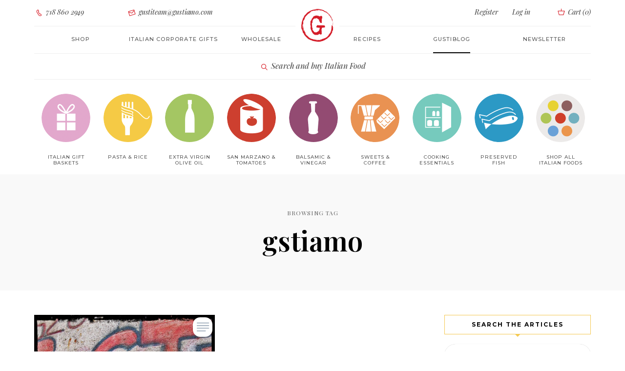

--- FILE ---
content_type: text/html; charset=UTF-8
request_url: https://www.gustiamo.com/gustiblog/tag/gstiamo/
body_size: 16608
content:

<!DOCTYPE html><html dir="ltr" lang="en-US" prefix="og: https://ogp.me/ns#" class="no-js no-svg"><head><meta charset="UTF-8"><meta name="viewport" content="width=device-width, initial-scale=1"><link rel="profile" href="//gmpg.org/xfn/11"><title>gstiamo</title><meta name="robots" content="noindex, max-snippet:-1, max-image-preview:large, max-video-preview:-1" /><link rel="canonical" href="https://www.gustiamo.com/gustiblog/tag/gstiamo/" /><meta name="generator" content="All in One SEO Pro (AIOSEO) 4.9.3" /><meta property="og:locale" content="en_US" /><meta property="og:site_name" content="Gustiblog | The GustiBlog" /><meta property="og:type" content="article" /><meta property="og:title" content="gstiamo" /><meta property="og:url" content="https://www.gustiamo.com/gustiblog/tag/gstiamo/" /><meta name="twitter:card" content="summary" /><meta name="twitter:title" content="gstiamo" /> <script type="application/ld+json" class="aioseo-schema">{"@context":"https:\/\/schema.org","@graph":[{"@type":"BreadcrumbList","@id":"https:\/\/www.gustiamo.com\/gustiblog\/tag\/gstiamo\/#breadcrumblist","itemListElement":[{"@type":"ListItem","@id":"https:\/\/www.gustiamo.com\/gustiblog#listItem","position":1,"name":"Home","item":"https:\/\/www.gustiamo.com\/gustiblog","nextItem":{"@type":"ListItem","@id":"https:\/\/www.gustiamo.com\/gustiblog\/tag\/gstiamo\/#listItem","name":"gstiamo"}},{"@type":"ListItem","@id":"https:\/\/www.gustiamo.com\/gustiblog\/tag\/gstiamo\/#listItem","position":2,"name":"gstiamo","previousItem":{"@type":"ListItem","@id":"https:\/\/www.gustiamo.com\/gustiblog#listItem","name":"Home"}}]},{"@type":"CollectionPage","@id":"https:\/\/www.gustiamo.com\/gustiblog\/tag\/gstiamo\/#collectionpage","url":"https:\/\/www.gustiamo.com\/gustiblog\/tag\/gstiamo\/","name":"gstiamo","inLanguage":"en-US","isPartOf":{"@id":"https:\/\/www.gustiamo.com\/gustiblog\/#website"},"breadcrumb":{"@id":"https:\/\/www.gustiamo.com\/gustiblog\/tag\/gstiamo\/#breadcrumblist"}},{"@type":"Organization","@id":"https:\/\/www.gustiamo.com\/gustiblog\/#organization","name":"Gustiamo Inc","description":"The GustiBlog","url":"https:\/\/www.gustiamo.com\/gustiblog\/","telephone":"+17188602949","logo":{"@type":"ImageObject","url":"https:\/\/www.gustiamo.com\/gustiblog\/wp-content\/uploads\/2022\/10\/gustiamo-name.png","@id":"https:\/\/www.gustiamo.com\/gustiblog\/tag\/gstiamo\/#organizationLogo","width":170,"height":40,"caption":"Gustiblog"},"image":{"@id":"https:\/\/www.gustiamo.com\/gustiblog\/tag\/gstiamo\/#organizationLogo"}},{"@type":"WebSite","@id":"https:\/\/www.gustiamo.com\/gustiblog\/#website","url":"https:\/\/www.gustiamo.com\/gustiblog\/","name":"Gustiblog","description":"The GustiBlog","inLanguage":"en-US","publisher":{"@id":"https:\/\/www.gustiamo.com\/gustiblog\/#organization"}}]}</script> <link rel='dns-prefetch' href='//fonts.googleapis.com' /><link rel="alternate" type="application/rss+xml" title="Gustiblog &raquo; Feed" href="https://www.gustiamo.com/gustiblog/feed/" /><style id='wp-img-auto-sizes-contain-inline-css' type='text/css'>img:is([sizes=auto i],[sizes^="auto," i]){contain-intrinsic-size:3000px 1500px}
/*# sourceURL=wp-img-auto-sizes-contain-inline-css */</style><style id='cf-frontend-style-inline-css' type='text/css'>@font-face {
	font-family: 'Playfair Display';
	font-weight: 500;
	font-display: auto;
	src: url('https://www.gustiamo.com/gustiblog/wp-content/uploads/2022/10/PlayfairDisplay-MediumItalic.ttf') format('truetype');
}
@font-face {
	font-family: 'parkinson-bold';
	font-weight: 700;
	font-display: auto;
	src: url('https://www.gustiamo.com/gustiblog/wp-content/uploads/2022/10/parkinson-bold-webfont.woff2') format('woff2'),
		url('https://www.gustiamo.com/gustiblog/wp-content/uploads/2022/10/parkinson-bold-webfont.woff') format('woff'),
		url('https://www.gustiamo.com/gustiblog/wp-content/uploads/2022/10/parkinson-bold-webfont.ttf') format('truetype'),
		url('https://www.gustiamo.com/gustiblog/wp-content/uploads/2022/10/parkinson-bold-webfont.eot?#iefix') format('embedded-opentype'),
		url('https://www.gustiamo.com/gustiblog/wp-content/uploads/2022/10/parkinson-bold-webfont.svg') format('svg');
}
@font-face {
	font-family: 'Montserrat Light';
	font-weight: 400;
	font-display: auto;
	src: url('https://www.gustiamo.com/gustiblog/wp-content/uploads/2022/10/montserrat-light-webfont.woff2') format('woff2'),
		url('https://www.gustiamo.com/gustiblog/wp-content/uploads/2022/10/montserrat-light-webfont.woff') format('woff');
}
@font-face {
	font-family: 'Monserrat';
	font-weight: 400;
	font-display: auto;
	src: url('https://www.gustiamo.com/gustiblog/wp-content/uploads/2022/10/Montserrat-Medium.ttf') format('truetype');
}
@font-face {
	font-family: 'icomoon';
	font-weight: 400;
	font-display: auto;
	src: url('https://www.gustiamo.com/gustiblog/wp-content/uploads/2022/10/icomoon.woff') format('woff'),
		url('https://www.gustiamo.com/gustiblog/wp-content/uploads/2022/10/icomoon.ttf') format('truetype'),
		url('https://www.gustiamo.com/gustiblog/wp-content/uploads/2022/10/icomoon.eot?#iefix') format('embedded-opentype'),
		url('https://www.gustiamo.com/gustiblog/wp-content/uploads/2022/10/icomoon.svg') format('svg');
}
@font-face {
	font-family: 'gustiamo';
	font-weight: 400;
	font-display: auto;
	src: url('https://www.gustiamo.com/gustiblog/wp-content/uploads/2022/10/gustiamo.woff') format('woff'),
		url('https://www.gustiamo.com/gustiblog/wp-content/uploads/2022/10/gustiamo.ttf') format('truetype'),
		url('https://www.gustiamo.com/gustiblog/wp-content/uploads/2022/10/gustiamo.eot?#iefix') format('embedded-opentype'),
		url('https://www.gustiamo.com/gustiblog/wp-content/uploads/2022/10/gustiamo.svg') format('svg');
}
/*# sourceURL=cf-frontend-style-inline-css */</style><link rel='stylesheet' id='tinysalt-theme-google-fonts-css' href='https://fonts.googleapis.com/css?family=Playfair+Display%3A100%2C200%2C300%2C400%2C500%2C600%2C700%2C800&#038;display=swap&#038;ver=2025120801' type='text/css' media='all' /><link rel='stylesheet' id='slick-css' href='https://www.gustiamo.com/gustiblog/wp-content/cache/autoptimize/css/autoptimize_single_13b1b6672b8cfb0d9ae7f899f1c42875.css?ver=1.6.0' type='text/css' media='all' /><link rel='stylesheet' id='font-awesome-css' href='https://www.gustiamo.com/gustiblog/wp-content/themes/tinysalt/assets/fonts/font-awesome/css/all.min.css?ver=6.9' type='text/css' media='all' /><link rel='stylesheet' id='font-awesome6-css' href='https://www.gustiamo.com/gustiblog/wp-content/themes/tinysalt/assets/fonts/font-awesome6/css/all.min.css?ver=6.9' type='text/css' media='all' /><link rel='stylesheet' id='elegant-font-css' href='https://www.gustiamo.com/gustiblog/wp-content/cache/autoptimize/css/autoptimize_single_701d22cd21f3afb701a4173fe7d967cb.css?ver=6.9' type='text/css' media='all' /><link rel='stylesheet' id='wp-block-library-css' href='https://www.gustiamo.com/gustiblog/wp-includes/css/dist/block-library/common.min.css?ver=6.9' type='text/css' media='all' /><link rel='stylesheet' id='tinysalt-theme-style-css' href='https://www.gustiamo.com/gustiblog/wp-content/themes/tinysalt/assets/css/front/main.min.css?ver=2025120801' type='text/css' media='all' /><link rel='stylesheet' id='justified-gallery-css' href='https://www.gustiamo.com/gustiblog/wp-content/themes/tinysalt/assets/libs/justified-gallery/justifiedGallery.min.css?ver=3.6.5' type='text/css' media='all' /><style id='wp-emoji-styles-inline-css' type='text/css'>img.wp-smiley, img.emoji {
		display: inline !important;
		border: none !important;
		box-shadow: none !important;
		height: 1em !important;
		width: 1em !important;
		margin: 0 0.07em !important;
		vertical-align: -0.1em !important;
		background: none !important;
		padding: 0 !important;
	}
/*# sourceURL=wp-emoji-styles-inline-css */</style><link rel='stylesheet' id='tinysalt-child-theme-style-css' href='https://www.gustiamo.com/gustiblog/wp-content/cache/autoptimize/css/autoptimize_single_60f62b5430aa689ddc688a5e23e08153.css?ver=6.9' type='text/css' media='all' /><style id='tinysalt-child-theme-style-inline-css' type='text/css'>:root { --primary-color: #f4c952; --primary-color-semi: rgba(244, 201, 82, 0.3); --gradient-start: #f4c952; --gradient-end: #d6d6d6; --body-font: "Playfair Display"; }  .wprm-recipe-container { display: none; }
/*# sourceURL=tinysalt-child-theme-style-inline-css */</style> <script defer type="text/javascript" src="https://www.gustiamo.com/gustiblog/wp-includes/js/jquery/jquery.min.js?ver=3.7.1" id="jquery-core-js"></script> <script defer type="text/javascript" src="https://www.gustiamo.com/gustiblog/wp-includes/js/jquery/jquery-migrate.min.js?ver=3.4.1" id="jquery-migrate-js"></script> <script defer type="text/javascript" src="https://www.gustiamo.com/gustiblog/wp-content/themes/tinysalt/assets/js/libs/modernizr.min.js?ver=3.3.1" id="modernizr-js"></script> <link rel="EditURI" type="application/rsd+xml" title="RSD" href="https://www.gustiamo.com/gustiblog/xmlrpc.php?rsd" />  <script defer src="https://www.googletagmanager.com/gtag/js?id=G-ZDZKP034BC"></script> <script defer src="[data-uri]"></script> <link rel="icon" href="https://www.gustiamo.com/gustiblog/wp-content/uploads/2022/10/favicon-196x196-1-150x150.png" sizes="32x32" /><link rel="icon" href="https://www.gustiamo.com/gustiblog/wp-content/uploads/2022/10/favicon-196x196-1.png" sizes="192x192" /><link rel="apple-touch-icon" href="https://www.gustiamo.com/gustiblog/wp-content/uploads/2022/10/favicon-196x196-1.png" /><meta name="msapplication-TileImage" content="https://www.gustiamo.com/gustiblog/wp-content/uploads/2022/10/favicon-196x196-1.png" /><link rel="alternate" type="application/rss+xml" title="RSS" href="https://www.gustiamo.com/gustiblog/rsslatest.xml" /> <script defer src="https://analytics.ahrefs.com/analytics.js" data-key="Fn+9H6TG4b8nfFIH9a+gtQ"></script> </head><body class="archive tag tag-gstiamo tag-1246 wp-embed-responsive wp-theme-tinysalt wp-child-theme-tinysalt-child light-color "><div id="page"><link type="text/css" rel="stylesheet" href="https://www.gustiamo.com/gustiblog/wp-content/cache/autoptimize/css/autoptimize_single_ea4e885ab2244085518edc19b1f02f67.css?v=1"> <script defer src="[data-uri]"></script> <div id="m763yx" class="m763yx out"><div class="modal fade my-modal-mobile" id="modal-mobile-menu" tabindex="-1" role="dialog"><div class="modal-dialog"><div class="modal-content "><div class="modal-header"> <button id="closeModal" type="button" class="close" data-dismiss="modal" aria-label="Close"> <span aria-hidden="true" class=""><i class="gust-icon-cross"></i></span> </button></div><div class="modal-body "><div class="welcome-message "> Ciao! We are so happy <br class=""> to have you here.</div><div class="text-center button-container sign-in"> <a class="btn btn-empty login-toggle " href="/login/">Login</a></div><div class="text-center button-container register "> <a class="btn btn-full register-toggle " href="/register/">Register</a></div><ul class="nav navbar-nav " id="navbar-site-mobile"><li class=""> <a href="/all-products/" class="">Shop</a></li><li class=""> <a href="/italian-corporate-gifts/" class="">Italian Corporate gifts</a></li><li class=""> <a class="" href="/gustiblog/category/gustiamo-the-recipes/" class="">Recipes</a></li><li class=""> <a href="/about-us-we-are-italian-food-importers/" class="">About</a></li><li class=""> <a href="/wholesale/" class="">Wholesale</a></li><li class=""> <a href="/contact-us/" class="">Contact Us</a></li><li class=""> <a href="/faq/" class="">FAQ</a></li><li class=""> <a class="active" href="/gustiblog/" class="">GustiBlog</a></li></ul></div></div></div></div><nav class="navbar navbar-static-top higher-navbar-z-index navbar-gustiamo login hidden-xs hidden-sm  tether-target-attached-top  tether-element-attached-top tether-element-attached-center tether-target-attached-center" role="navigation"><div class="container-fluid limited  "><div class="collapse navbar-collapse  " id="navbar-login"><ul class="nav navbar-nav navbar-center row  "><li class="col-md-2 text-left  "> <a href="tel:7188602949" class=" "><i class="gust-icon-phone  "></i> 718 860 2949</a></li><li class="col-md-3 text-left  "> <a href="mailto:gustiteam@gustiamo.com" onmouseover="this.href = this.href.replace(/x/g, '');" class=" "><i class="gust-icon-envelop  "></i> gustiteam@gustiamo.com</a></li><li class="col-md-offset-3 col-md-2 col-register text-right  "> <a class="register-toggle  " href="/register/">Register</a></li><li class="col-md-1 col-login  "> <a href="/login/" class="login-toggle  ">Log in</a></li><li class="col-md-1 col-quick-cart text-right  "> <a class="quickCart  " href="/cart/#"> <i class="gust-icon-basket cart  "></i> Cart (<span class="quick-cart-count  ">0</span>) </a></li></ul></div></div><div class="logo-container  "> <a href="/"><img alt="Italy's Best Food" class="logo cld-hidpi  " src="https://res.cloudinary.com/gustiamo/image/upload/c_lpad,dpr_2.0,h_70,q_auto,w_70/v1/static/logo.png" data-src="https://res.cloudinary.com/gustiamo/image/upload/c_lpad,dpr_auto,h_70,q_auto,w_70/v1/static/logo.png" data-src-original="https://res.cloudinary.com/gustiamo/image/upload/c_lpad,dpr_auto,h_70,q_auto,w_70/v1/static/logo.png" title="Italy's Best Food"></a></div></nav><nav class="navbar navbar-static-top navbar-gustiamo site " role="navigation"><div class="container-fluid limited "><div class="navbar-header "><div class=""> <button type="button" id="openModal" class="navbar-toggle " data-toggle="modal" data-target="#modal-mobile-menu"> <span class="sr-only ">Toggle navigation</span> <span class="icon-menu "></span> </button><div class="searchAndCart"> <a type="Xbutton" class="mobile-nav-button hidden-md hidden-lg search-product" href="/#search" style="margin-right: 10px;"> <span class="icon-search"></span> </a> <a type="Xbutton" class="mobile-nav-button hidden-md hidden-lg quickCart " href="/cart/#"> <span class="icon-cart "></span> <span class="quick-cart-count cart-badge " style="display: none;">0</span> </a></div></div></div><div class="collapse navbar-collapse " id="navbar-site"><ul class="nav navbar-nav navbar-center row "><li class="col-md-2 open-shop-menu "><a class="" href="/all-products/">Shop</a></li><li class="col-md-2 "> <a class="" href="/italian-corporate-gifts/">Italian corporate gifts</a></li><li class="col-md-2 about "> <a class="" href="/wholesale/">Wholesale</a></li><li class="col-md-2 magazine "><a class="" href="/gustiblog/category/gustiamo-the-recipes/" class="">Recipes</a></li><li class="col-md-2 "> <a class="active" href="/gustiblog/" class="">Gustiblog</a></li><li class="col-md-2 "> <a href="https://gustiamo.us5.list-manage.com/subscribe?u=5b9d696de15e6922d6a1d4c3c&id=fc0c67f3ed" target="_blank" class="">Newsletter</a></li></ul></div></div><div class="logo-container hidden-md hidden-lg "> <a href="/" class=""><img alt="Gustiamo" class="logo cld-hidpi " src="https://res.cloudinary.com/gustiamo/image/upload/c_limit,dpr_2.0,h_70,q_auto,w_70/v1/static/logo.png" data-src="https://res.cloudinary.com/gustiamo/image/upload/c_limit,dpr_auto,h_70,q_auto,w_70/v1/static/logo.png" data-src-original="https://res.cloudinary.com/gustiamo/image/upload/c_limit,dpr_auto,h_70,q_auto,w_70/v1/static/logo-fiocco.png" title="Italy's Best Food"></a></div></nav><nav class="navbar navbar-static-top navbar-gustiamo shop already-open " role="navigation"><div class="container-fluid limited "><div class="text-center trigger-search "> <a class="search-product " href="/#search"><span class="icon gust-icon-lens "></span> Search and buy Italian Food</a></div></div></nav><nav class="navbar navbar-static-top navbar-gustiamo navbar-fat-menu navbar-gustiamo-categories hidden-xs hidden-sm already-open " role="navigation"><div class="container-fluid limited "><div class="collapse navbar-collapse " id="navbar-shop"><ul class="nav navbar-nav navbar-center row nav-categories "><style type="text/css" scoped="" class="3">.category-link-image.italian-gift-baskets {
                      background-image: url('https://res.cloudinary.com/gustiamo/image/upload/w_100,c_scale,dpr_auto,q_auto:good,f_auto/icon_gift_01b_M6DKI');
                  }

                  @media (-webkit-min-device-pixel-ratio: 1.25), (min-resolution: 120dpi) {
                      .category-link-image.italian-gift-baskets {
                          background-image: url('https://res.cloudinary.com/gustiamo/image/upload/w_100,c_scale,dpr_1.25,q_auto:good,f_auto/icon_gift_01b_M6DKI');
                      }
                  }

                  @media (-webkit-min-device-pixel-ratio: 1.3), (min-resolution: 124.8dpi) {
                      .category-link-image.italian-gift-baskets {
                          background-image: url('https://res.cloudinary.com/gustiamo/image/upload/w_100,c_scale,dpr_1.3,q_auto:good,f_auto/icon_gift_01b_M6DKI');
                      }
                  }

                  @media (-webkit-min-device-pixel-ratio: 1.5), (min-resolution: 144dpi) {
                      .category-link-image.italian-gift-baskets {
                          background-image: url('https://res.cloudinary.com/gustiamo/image/upload/w_100,c_scale,dpr_1.5,q_auto:good,f_auto/icon_gift_01b_M6DKI');
                      }
                  }

                  @media (-webkit-min-device-pixel-ratio: 2.0), (min-resolution: 192dpi) {
                      .category-link-image.italian-gift-baskets {
                          background-image: url('https://res.cloudinary.com/gustiamo/image/upload/w_100,c_scale,dpr_2.0,q_auto:good,f_auto/icon_gift_01b_M6DKI');
                      }
                  }</style><li class="col-xs-9th-2 col-sm-9th-1 col-md-9th-1 col-lg-9th-1 text-center 4"> <a class="category-link-image italian-gift-baskets" href="/italian-food/italian-gift-baskets/"><span class="hidden">Italian Gift Baskets</span></a> <a class="category-link " href="/italian-food/italian-gift-baskets/">Italian Gift baskets </a><span class="hidden">Italian Gift baskets</span></li><style type="text/css" scoped="" class="">.category-link-image.pasta {
                background-image: url('https://res.cloudinary.com/gustiamo/image/upload/c_scale,dpr_auto,f_auto,q_auto:good,w_100/icon_pasta_01_w9xuga');
              }

              @media (-webkit-min-device-pixel-ratio: 1.25),
              (min-resolution: 120dpi) {
                .category-link-image.pasta {
                  background-image: url('https://res.cloudinary.com/gustiamo/image/upload/c_scale,dpr_1.25,f_auto,q_auto:good,w_100/icon_pasta_01_w9xuga');
                }
              }

              @media (-webkit-min-device-pixel-ratio: 1.3),
              (min-resolution: 124.8dpi) {
                .category-link-image.pasta {
                  background-image: url('https://res.cloudinary.com/gustiamo/image/upload/c_scale,dpr_1.3,f_auto,q_auto:good,w_100/icon_pasta_01_w9xuga');
                }
              }

              @media (-webkit-min-device-pixel-ratio: 1.5),
              (min-resolution: 144dpi) {
                .category-link-image.pasta {
                  background-image: url('https://res.cloudinary.com/gustiamo/image/upload/c_scale,dpr_1.5,f_auto,q_auto:good,w_100/icon_pasta_01_w9xuga');
                }
              }

              @media (-webkit-min-device-pixel-ratio: 2.0),
              (min-resolution: 192dpi) {
                .category-link-image.pasta {
                  background-image: url('https://res.cloudinary.com/gustiamo/image/upload/c_scale,dpr_2.0,f_auto,q_auto:good,w_100/icon_pasta_01_w9xuga');
                }
              }</style><li class="col-xs-9th-2 col-sm-9th-1 col-md-9th-1 col-lg-9th-1 text-center "> <a class="category-link-image pasta " href="/italian-food/pasta/"><span class="hidden">Pasta &amp; Rice</span></a> <a class="category-link " href="/italian-food/pasta/">Pasta &amp; Rice</a><span class=“hidden”>Pasta &amp; Rice</span></li><style type="text/css" scoped="" class="">.category-link-image.real-extra-virgin-olive-oil {
                background-image: url('https://res.cloudinary.com/gustiamo/image/upload/c_scale,dpr_auto,f_auto,q_auto:good,w_100/icon_evo_01_tk4for');
              }

              @media (-webkit-min-device-pixel-ratio: 1.25),
              (min-resolution: 120dpi) {
                .category-link-image.real-extra-virgin-olive-oil {
                  background-image: url('https://res.cloudinary.com/gustiamo/image/upload/c_scale,dpr_1.25,f_auto,q_auto:good,w_100/icon_evo_01_tk4for');
                }
              }

              @media (-webkit-min-device-pixel-ratio: 1.3),
              (min-resolution: 124.8dpi) {
                .category-link-image.real-extra-virgin-olive-oil {
                  background-image: url('https://res.cloudinary.com/gustiamo/image/upload/c_scale,dpr_1.3,f_auto,q_auto:good,w_100/icon_evo_01_tk4for');
                }
              }

              @media (-webkit-min-device-pixel-ratio: 1.5),
              (min-resolution: 144dpi) {
                .category-link-image.real-extra-virgin-olive-oil {
                  background-image: url('https://res.cloudinary.com/gustiamo/image/upload/c_scale,dpr_1.5,f_auto,q_auto:good,w_100/icon_evo_01_tk4for');
                }
              }

              @media (-webkit-min-device-pixel-ratio: 2.0),
              (min-resolution: 192dpi) {
                .category-link-image.real-extra-virgin-olive-oil {
                  background-image: url('https://res.cloudinary.com/gustiamo/image/upload/c_scale,dpr_2.0,f_auto,q_auto:good,w_100/icon_evo_01_tk4for');
                }
              }</style><li class="col-xs-9th-2 col-sm-9th-1 col-md-9th-1 col-lg-9th-1 text-center "> <a class="category-link-image real-extra-virgin-olive-oil " href="/italian-food/real-extra-virgin-olive-oil/"><span class="hidden">Extra Virgin Olive Oil</span></a> <a class="category-link " href="/italian-food/real-extra-virgin-olive-oil/">Extra Virgin Olive Oil</a><span class="hidden">Extra Virgin Olive Oil</span></li><style type="text/css" scoped="" class="">.category-link-image.tomatoes {
                background-image: url('https://res.cloudinary.com/gustiamo/image/upload/c_scale,dpr_auto,f_auto,q_auto:good,w_100/icon_pomodoro_01_ntbltn');
              }

              @media (-webkit-min-device-pixel-ratio: 1.25),
              (min-resolution: 120dpi) {
                .category-link-image.tomatoes {
                  background-image: url('https://res.cloudinary.com/gustiamo/image/upload/c_scale,dpr_1.25,f_auto,q_auto:good,w_100/icon_pomodoro_01_ntbltn');
                }
              }

              @media (-webkit-min-device-pixel-ratio: 1.3),
              (min-resolution: 124.8dpi) {
                .category-link-image.tomatoes {
                  background-image: url('https://res.cloudinary.com/gustiamo/image/upload/c_scale,dpr_1.3,f_auto,q_auto:good,w_100/icon_pomodoro_01_ntbltn');
                }
              }

              @media (-webkit-min-device-pixel-ratio: 1.5),
              (min-resolution: 144dpi) {
                .category-link-image.tomatoes {
                  background-image: url('https://res.cloudinary.com/gustiamo/image/upload/c_scale,dpr_1.5,f_auto,q_auto:good,w_100/icon_pomodoro_01_ntbltn');
                }
              }

              @media (-webkit-min-device-pixel-ratio: 2.0),
              (min-resolution: 192dpi) {
                .category-link-image.tomatoes {
                  background-image: url('https://res.cloudinary.com/gustiamo/image/upload/c_scale,dpr_2.0,f_auto,q_auto:good,w_100/icon_pomodoro_01_ntbltn');
                }
              }</style><li class="col-xs-9th-2 col-sm-9th-1 col-md-9th-1 col-lg-9th-1 text-center 0"> <a class="category-link-image tomatoes " href="/italian-food/tomatoes/"><span class="hidden">San Marzano &amp; Tomatoes</span></a> <a class="category-link " href="/italian-food/tomatoes/">San Marzano &amp; Tomatoes</a><span class="hidden">San Marzano &amp; Tomatoes</span></li><style type="text/css" scoped="" class="7">.category-link-image.vinegar {
      background-image: url('https://res.cloudinary.com/gustiamo/image/upload/w_100,c_scale,dpr_auto,q_auto:good,f_auto/icon_vinegar_01b_SFeMH');
  }

@media (-webkit-min-device-pixel-ratio: 1.25), (min-resolution: 120dpi) {
  .category-link-image.vinegar {
      background-image: url('https://res.cloudinary.com/gustiamo/image/upload/w_100,c_scale,dpr_1.25,q_auto:good,f_auto/icon_vinegar_01b_SFeMH');
  }
}

@media (-webkit-min-device-pixel-ratio: 1.3), (min-resolution: 124.8dpi) {
  .category-link-image.vinegar {
      background-image: url('https://res.cloudinary.com/gustiamo/image/upload/w_100,c_scale,dpr_1.3,q_auto:good,f_auto/icon_vinegar_01b_SFeMH');
  }
}

@media (-webkit-min-device-pixel-ratio: 1.5), (min-resolution: 144dpi) {
  .category-link-image.vinegar {
      background-image: url('https://res.cloudinary.com/gustiamo/image/upload/w_100,c_scale,dpr_1.5,q_auto:good,f_auto/icon_vinegar_01b_SFeMH');
  }
}

@media (-webkit-min-device-pixel-ratio: 2.0), (min-resolution: 192dpi) {
  .category-link-image.vinegar {
      background-image: url('https://res.cloudinary.com/gustiamo/image/upload/w_100,c_scale,dpr_2.0,q_auto:good,f_auto/icon_vinegar_01b_SFeMH');
  }
}</style><li class="col-xs-9th-2 col-sm-9th-1 col-md-9th-1 col-lg-9th-1 text-center 8"> <a class="category-link-image vinegar " href="/italian-food/vinegar/"><span class="hidden">Balsamic &amp; Vinegar</span></a> <a class="category-link " href="/italian-food/vinegar/">Balsamic &amp; Vinegar</a><span class="hidden">Balsamic &amp; Vinegar</span></li><style type="text/css" scoped="" class="1">.category-link-image.sweets-coffee {
                background-image: url('https://res.cloudinary.com/gustiamo/image/upload/c_scale,dpr_auto,f_auto,q_auto:good,w_100/icon_cafe_01_np8ud6');
              }

              @media (-webkit-min-device-pixel-ratio: 1.25),
              (min-resolution: 120dpi) {
                .category-link-image.sweets-coffee {
                  background-image: url('https://res.cloudinary.com/gustiamo/image/upload/c_scale,dpr_1.25,f_auto,q_auto:good,w_100/icon_cafe_01_np8ud6');
                }
              }

              @media (-webkit-min-device-pixel-ratio: 1.3),
              (min-resolution: 124.8dpi) {
                .category-link-image.sweets-coffee {
                  background-image: url('https://res.cloudinary.com/gustiamo/image/upload/c_scale,dpr_1.3,f_auto,q_auto:good,w_100/icon_cafe_01_np8ud6');
                }
              }

              @media (-webkit-min-device-pixel-ratio: 1.5),
              (min-resolution: 144dpi) {
                .category-link-image.sweets-coffee {
                  background-image: url('https://res.cloudinary.com/gustiamo/image/upload/c_scale,dpr_1.5,f_auto,q_auto:good,w_100/icon_cafe_01_np8ud6');
                }
              }

              @media (-webkit-min-device-pixel-ratio: 2.0),
              (min-resolution: 192dpi) {
                .category-link-image.sweets-coffee {
                  background-image: url('https://res.cloudinary.com/gustiamo/image/upload/c_scale,dpr_2.0,f_auto,q_auto:good,w_100/icon_cafe_01_np8ud6');
                }
              }</style><li class="col-xs-9th-2 col-sm-9th-1 col-md-9th-1 col-lg-9th-1 text-center 2"> <a class="category-link-image sweets-coffee " href="/italian-food/sweets-coffee/"><span class="hidden">Sweets &amp; Coffee</span></a> <a class="category-link " href="/italian-food/sweets-coffee/">Sweets &amp; Coffee</a><span class="hidden">Sweets &amp; Coffee</span></li><style type="text/css" scoped="" class="5">.category-link-image.pantry {
      background-image: url('https://res.cloudinary.com/gustiamo/image/upload/w_100,c_scale,dpr_auto,q_auto:good,f_auto/icon_pantry_01b_Dyae0');
  }

@media (-webkit-min-device-pixel-ratio: 1.25), (min-resolution: 120dpi) {
  .category-link-image.pantry {
      background-image: url('https://res.cloudinary.com/gustiamo/image/upload/w_100,c_scale,dpr_1.25,q_auto:good,f_auto/icon_pantry_01b_Dyae0');
  }
}

@media (-webkit-min-device-pixel-ratio: 1.3), (min-resolution: 124.8dpi) {
  .category-link-image.pantry {
      background-image: url('https://res.cloudinary.com/gustiamo/image/upload/w_100,c_scale,dpr_1.3,q_auto:good,f_auto/icon_pantry_01b_Dyae0');
  }
}

@media (-webkit-min-device-pixel-ratio: 1.5), (min-resolution: 144dpi) {
  .category-link-image.pantry {
      background-image: url('https://res.cloudinary.com/gustiamo/image/upload/w_100,c_scale,dpr_1.5,q_auto:good,f_auto/icon_pantry_01b_Dyae0');
  }
}

@media (-webkit-min-device-pixel-ratio: 2.0), (min-resolution: 192dpi) {
  .category-link-image.pantry {
      background-image: url('https://res.cloudinary.com/gustiamo/image/upload/w_100,c_scale,dpr_2.0,q_auto:good,f_auto/icon_pantry_01b_Dyae0');
  }
}</style><li class="col-xs-9th-2 col-sm-9th-1 col-md-9th-1 col-lg-9th-1 text-center 6"> <a class="category-link-image pantry " href="/italian-food/cooking-essentials/"><span class="hidden">Cooking Essentials</span></a> <a class="category-link " href="/italian-food/cooking-essentials/">Cooking Essentials</a><span class="hidden">Cooking Essentials</span></li><style type="text/css" scoped="">.category-link-image.preserved-tinned-fish {
      background-image: url('https://res.cloudinary.com/gustiamo/image/upload/w_100,c_scale,dpr_auto,q_auto:good,f_auto/icon_fish_01_rl_JM');
  }

@media (-webkit-min-device-pixel-ratio: 1.25), (min-resolution: 120dpi) {
  .category-link-image.preserved-tinned-fish {
      background-image: url('https://res.cloudinary.com/gustiamo/image/upload/w_100,c_scale,dpr_1.25,q_auto:good,f_auto/icon_fish_01_rl_JM');
  }
}

@media (-webkit-min-device-pixel-ratio: 1.3), (min-resolution: 124.8dpi) {
  .category-link-image.preserved-tinned-fish {
      background-image: url('https://res.cloudinary.com/gustiamo/image/upload/w_100,c_scale,dpr_1.3,q_auto:good,f_auto/icon_fish_01_rl_JM');
  }
}

@media (-webkit-min-device-pixel-ratio: 1.5), (min-resolution: 144dpi) {
  .category-link-image.preserved-tinned-fish {
      background-image: url('https://res.cloudinary.com/gustiamo/image/upload/w_100,c_scale,dpr_1.5,q_auto:good,f_auto/icon_fish_01_rl_JM');
  }
}

@media (-webkit-min-device-pixel-ratio: 2.0), (min-resolution: 192dpi) {
  .category-link-image.preserved-tinned-fish {
      background-image: url('https://res.cloudinary.com/gustiamo/image/upload/w_100,c_scale,dpr_2.0,q_auto:good,f_auto/icon_fish_01_rl_JM');
  }
}</style><li class="col-xs-9th-2 col-sm-9th-1 col-md-9th-1 col-lg-9th-1 text-center"> <a class="category-link-image preserved-tinned-fish" href="/italian-food/preserved-tinned-fish/"><span class="hidden">Preserved Fish</span></a> <a class="category-link" href="/italian-food/preserved-tinned-fish/">Preserved Fish</a></li><style type="text/css" scoped="" class="9">.category-link-image.all-products {
                background-image: url('https://res.cloudinary.com/gustiamo/image/upload/c_scale,dpr_auto,f_auto,q_auto:good,w_100/ICONS_CAT-00_okiehe');
              }

              @media (-webkit-min-device-pixel-ratio: 1.25),
              (min-resolution: 120dpi) {
                .category-link-image.all-products {
                  background-image: url('https://res.cloudinary.com/gustiamo/image/upload/c_scale,dpr_1.25,f_auto,q_auto:good,w_100/ICONS_CAT-00_okiehe');
                }
              }

              @media (-webkit-min-device-pixel-ratio: 1.3),
              (min-resolution: 124.8dpi) {
                .category-link-image.all-products {
                  background-image: url('https://res.cloudinary.com/gustiamo/image/upload/c_scale,dpr_1.3,f_auto,q_auto:good,w_100/ICONS_CAT-00_okiehe');
                }
              }

              @media (-webkit-min-device-pixel-ratio: 1.5),
              (min-resolution: 144dpi) {
                .category-link-image.all-products {
                  background-image: url('https://res.cloudinary.com/gustiamo/image/upload/c_scale,dpr_1.5,f_auto,q_auto:good,w_100/ICONS_CAT-00_okiehe');
                }
              }

              @media (-webkit-min-device-pixel-ratio: 2.0),
              (min-resolution: 192dpi) {
                .category-link-image.all-products {
                  background-image: url('https://res.cloudinary.com/gustiamo/image/upload/c_scale,dpr_2.0,f_auto,q_auto:good,w_100/ICONS_CAT-00_okiehe');
                }
              }</style><li class="col-xs-9th-2 col-sm-9th-1 col-md-9th-1 col-lg-9th-1 text-center 0"> <a class="category-link-image all-products " href="/all-products/"><span class="hidden">Shop All Italian Foods</span></a></a> <a class="category-link " href="/all-products/">Shop All Italian Foods</a><span class="hidden">Shop All Italian Foods</span></li></ul></div></div></nav></div></div><div id="content"  class="site-content with-sidebar-right"><header class="page-header"><div class="page-header-text"> <span>Browsing Tag</span><h1 class="page-title">gstiamo</h1></div></header><div class="main"><div class="container"><div id="primary" class="primary content-area"><div class="posts layout-masonry style-normal column-2"><div class="posts-wrapper"><div class="masonry-column"><article class="post-3649 post type-post status-publish format-standard has-post-thumbnail hentry category-gustiamo-the-people category-extra-virgin-olive-oil-2 category-what-we-like tag-gstiamo tag-italys-best-olive-oils tag-stefano-noceti" data-post-id="3649"><div class='bollino_ricetta_post'><img alt='post' src='https://www.gustiamo.com/gustiblog/wp-content/themes/tinysalt-child/assets/img/post.png'></div><div class="featured-img"> <a href="https://www.gustiamo.com/gustiblog/oliveoil/"><img width="370" height="493" src="https://www.gustiamo.com/gustiblog/wp-content/uploads/2012/12/6a00e55029641d8834017ee5eacc67970d-800wi.jpg" class="attachment-tinysalt_370 size-tinysalt_370 wp-post-image image-layout-masonry-column-2" alt="Stefano&#039;s joke" decoding="async" fetchpriority="high" /></a><div class="overlay-label time"> <a href="https://www.gustiamo.com/gustiblog/oliveoil/"> <time class="published" datetime="2012-12-10T16:27:46-05:00">December 10, 2012</time> </a></div></div><div class="post-content"><header class="post-header"><h2 class="post-title"> <a href="https://www.gustiamo.com/gustiblog/oliveoil/">Top 5 best qualities to look for in EV Olive Oil</a></h2><div class="cat-links"><a href="https://www.gustiamo.com/gustiblog/category/gustiamo-the-people/" rel="tag">Gustiamo, the People</a> / <a href="https://www.gustiamo.com/gustiblog/category/extra-virgin-olive-oil-2/" rel="tag">Italian Extra Virgin Olive Oil</a> / <a href="https://www.gustiamo.com/gustiblog/category/what-we-like/" rel="tag">What We Like</a></div></header><div class="post-excerpt"><p>THE extra virgin olive oil man, Stefano Noceti, gave you his Top 5 most common extra virgin olive oil mistakes,  now, he is back at &#8230;</p></div><footer class="post-footer"><div class="more-btn"> <a class="read-more-btn" href="https://www.gustiamo.com/gustiblog/oliveoil/"><span>Read More</span></a></div></footer></div></article></div><div class="masonry-column"></div></div></div></div><aside id="secondary" class="sidebar widget-area" data-sticky="sidebar-sticky"><div class="sidebar-container"><div id="search-4" class="widget widget_search"><h5 class="widget-title">Search the articles</h5><div class="search"><form method="get" role="search" action="https://www.gustiamo.com/gustiblog/"> <i class="fa fa-search"></i><input
 type="search"
 placeholder="Hit enter to search"
 class="search-input"
 autocomplete="off"
 name="s"
 ></form></div></div><div id="loftocean-widget-posts-1" class="small-thumbnail widget tinysalt-widget_posts"><h5 class="widget-title">Newsletter</h5><ul><li> <a href="https://www.gustiamo.com/gustiblog/small-tin-big-anchovy-energy-sicilian-tinned-fish/" class="post-link"><div class="thumbnail"><img width="150" height="150" src="https://www.gustiamo.com/gustiblog/wp-content/uploads/2026/01/IMG_5165-150x150.png" class="attachment-thumbnail size-thumbnail wp-post-image" alt="tinned anchovies from sicily in extra virgin olive oil" data-no-lazy="1" decoding="async" srcset="https://www.gustiamo.com/gustiblog/wp-content/uploads/2026/01/IMG_5165-150x150.png 150w, https://www.gustiamo.com/gustiblog/wp-content/uploads/2026/01/IMG_5165-600x600.png 600w, https://www.gustiamo.com/gustiblog/wp-content/uploads/2026/01/IMG_5165-300x300.png 300w" sizes="255px" data-loftocean-lazy-load-sizes="(max-width: 150px) 100vw, 150px" data-loftocean-loading-image="on" /></div><div class="post-content"><h4 class="post-title">Small Tin. Big Anchovy Energy. Sicilian tinned fish.</h4><div class="meta"> <span class="meta-item">January 6, 2026</span> <span class="meta-item">GustiNewsletters / Testa Conserve</span></div></div> </a></li><li> <a href="https://www.gustiamo.com/gustiblog/ciccolella-the-olive-oil-we-searched-for-25-years/" class="post-link"><div class="thumbnail"><img width="150" height="150" src="https://www.gustiamo.com/gustiblog/wp-content/uploads/2025/12/Ciccolella-150x150.png" class="attachment-thumbnail size-thumbnail wp-post-image" alt="Ciccolella Coppadoro Puglia Coratina Extra virgin olive oil" data-no-lazy="1" decoding="async" srcset="https://www.gustiamo.com/gustiblog/wp-content/uploads/2025/12/Ciccolella-150x150.png 150w, https://www.gustiamo.com/gustiblog/wp-content/uploads/2025/12/Ciccolella-600x600.png 600w, https://www.gustiamo.com/gustiblog/wp-content/uploads/2025/12/Ciccolella-300x300.png 300w" sizes="255px" data-loftocean-lazy-load-sizes="(max-width: 150px) 100vw, 150px" data-loftocean-loading-image="on" /></div><div class="post-content"><h4 class="post-title">Ciccolella: The Olive Oil We Searched for 25 Years</h4><div class="meta"> <span class="meta-item">December 22, 2025</span> <span class="meta-item">Famiglia Ciccolella / GustiNewsletters</span></div></div> </a></li><li> <a href="https://www.gustiamo.com/gustiblog/biasetto-the-panettone-everyones-talking-about/" class="post-link"><div class="thumbnail"><img width="150" height="150" src="https://www.gustiamo.com/gustiblog/wp-content/uploads/2025/11/IMG_6572-150x150.png" class="attachment-thumbnail size-thumbnail wp-post-image" alt="panettone biasetto is the best panettone to buy in the US" data-no-lazy="1" decoding="async" srcset="https://www.gustiamo.com/gustiblog/wp-content/uploads/2025/11/IMG_6572-150x150.png 150w, https://www.gustiamo.com/gustiblog/wp-content/uploads/2025/11/IMG_6572-600x600.png 600w, https://www.gustiamo.com/gustiblog/wp-content/uploads/2025/11/IMG_6572-300x300.png 300w" sizes="255px" data-loftocean-lazy-load-sizes="(max-width: 150px) 100vw, 150px" data-loftocean-loading-image="on" /></div><div class="post-content"><h4 class="post-title">Biasetto: THE Panettone Everyone&#8217;s Talking About</h4><div class="meta"> <span class="meta-item">November 25, 2025</span> <span class="meta-item">GustiNewsletters / Luigi Biasetto Master Pastry Chef</span></div></div> </a></li></ul></div><div id="loftocean-widget-profile-1" class="widget tinysalt-widget_about"><div class="profile"><img width="220" height="220" class="profile-img wp-image-26435" alt="icon_pasta_01_w9xuga" src="https://www.gustiamo.com/gustiblog/wp-content/uploads/2022/10/icon_pasta_01_w9xuga.png" srcset="https://www.gustiamo.com/gustiblog/wp-content/uploads/2022/10/icon_pasta_01_w9xuga.png 200w, https://www.gustiamo.com/gustiblog/wp-content/uploads/2022/10/icon_pasta_01_w9xuga-150x150.png 150w" sizes="(max-width: 200px) 100vw, 200px" /></div><div class="textwidget"></div> <a href="/all-products/" class="button">Shop Gustiamo!</a></div><div id="custom_html-2" class="widget_text widget widget_custom_html"><div class="textwidget custom-html-widget"><div id="" class="widget widget_mc4wp_form_widget"><h5 class="widget-title">NEWSLETTER</h5><form class="Xmc4wp-form Xmc4wp-form-26" 
 onsubmit="if($('#mce-EMAIL-sidebar').val()!=''){window.open('https://mailchimp.us5.list-manage.com/subscribe/post?u=5b9d696de15e6922d6a1d4c3c&amp;id=fc0c67f3ed', 'popupwindow', 'scrollbars=yes,width=650,height='+mailchimpWindowHeight);return true;}" 
 target="popupwindow" 
 method="post" 
 action="https://mailchimp.us5.list-manage.com/subscribe/post?u=5b9d696de15e6922d6a1d4c3c&amp;id=fc0c67f3ed"
 ><div class="Xmc4wp-form-fields"><p> Join our community of Italian foodmakers and eaters. Read our stories from Italy, cook our favorite recipes, and receive our seasonal updates. We promise, your contact info is for Gustiamo’s eyes only.<br>&nbsp;</p><div class="fields-container"> <input type="text" name="EMAIL" placeholder="Your Email Address" required="" 
 id="mce-EMAIL-sidebar" 
 onblur="if (this.value == '') {this.value = 'Enter your email';}" 
 onfocus="if (this.value == 'Enter your email') {this.value = '';}" 
 value="Enter your email"
 > <input type="submit" name="subscribe" value="Subscribe"></div></div></form></div></div></div></div></aside></div></div></div></div><link type="text/css" rel="stylesheet" href="https://www.gustiamo.com/gustiblog/wp-content/cache/autoptimize/css/autoptimize_single_d48abb09a0aa75f13bb300276fab7855.css"><div id="myfooter123" class="container-fluid under-blog-tools snipcss-dDHgo"><div class="container-fluid limited"><div class="row menu-link"><div class="col-xs-12 col-md-8 col-lg-8 tool-box footer-newsletter"><div class="tool-text"> Join our community of Italian foodmakers and eaters.</div></div><div class="col-xs-12 col-md-4 col-lg-4 tool-box footer-newsletter"> <a class="btn btn-full" href="https://gustiamo.us5.list-manage.com/subscribe?u=5b9d696de15e6922d6a1d4c3c&amp;id=fc0c67f3ed" target="_blank" rel="nofollow"> SUBSCRIBE </a></div></div></div></div><footer id="myfooter456" class="container-fluid footer-desktop hidden-xs hidden-sm snipcss-yjNpW"><div class="container-fluid limited"><div class="row menu-link"><div class="col-md-2 col-lg-2"><div class="title"> ITALIAN FOOD ONLINE</div><ul><li> <a href="https://www.gustiamo.com/all-products/"> Italy's Best Foods </a></li><li> <a href="https://www.gustiamo.com/about-us-we-are-italian-food-importers/"> About Gustiamo </a></li><li> <a href="https://www.gustiamo.com/faq/#faq-13"> Work with us </a></li><li> <a href="https://www.gustiamo.com/italian-corporate-gifts/"> Corporate Gift Program </a></li><li> <a href="https://www.gustiamo.com/gift-card/"> Food Gift Cards </a></li><li> <a href="https://www.gustiamo.com/contact-us/"> Contact us </a></li><li> <a href="https://www.gustiamo.com/faq/">Faq</a></li><li> <a href="https://www.gustiamo.com/gustiblog/recipe-index/">All posts</a></li></ul></div><div class="col-md-2 col-lg-2"><div class="title"> ITALIAN FOOD GIFTS</div><ul><li> <a href="https://www.gustiamo.com/traditional-panettone-by-pasticceria-biasetto/"> Panettone </a></li><li> <a href="https://www.gustiamo.com/pistachio-cream-spread-marco-colzani/"> Pistachio cream </a></li><li> <a href="https://www.gustiamo.com/italian-food-producers/caffe-sicilia-corrado-assenza/"> Caffè Sicilia Noto </a></li><li> <a href="https://www.gustiamo.com/italian-food/italian-gift-baskets/"> Italian Gift Baskets </a></li><li> <a href="https://www.gustiamo.com/gianduja-chocolate-hazelnut-cream-spread-c-amaro/"> Gianduja chocolate </a></li><li> <a href="https://www.gustiamo.com/raw-wildflower-bee-pollen/"> Bee pollen </a></li><li> <a href="https://www.gustiamo.com/colatura-anchovy-sauce-from-cetara-by-nettuno/"> Anchovy Colatura </a></li></ul></div><div class="col-md-2 col-lg-2"><div class="title"> BEST CANNED TOMATOES</div><ul><li> <a href="https://www.gustiamo.com/dop-san-marzano-tomatoes-by-danicoop/"> San Marzano tomatoes DOP </a></li><li> <a href="https://www.gustiamo.com/tomatoes-piennolo/"> Piennolo tomatoes </a></li><li> <a href="https://www.gustiamo.com/tags/italian-plum-tomatoes"> Italian plum tomatoes </a></li><li> <a href="https://www.gustiamo.com/tags/cherry-tomatoes"> Cherry tomatoes </a></li><li> <a href="https://www.gustiamo.com/sicilian-tomato-paste-concentrate-stratto-by-pianogrillo/"> Tomato paste </a></li><li> <a href="https://www.gustiamo.com/gustiamo-tomato-sauce-passata-pastaio-via-corta/"> Tomato passata </a></li><li> <a href="https://www.gustiamo.com/gustiamo-tomato-sauce-passata-pastaio-via-corta/"> Pomodoro sauce </a></li></ul></div><div class="col-md-2 col-lg-2"><div class="title"> ITALIAN COOKING ESSENTIALS</div><ul><li> <a href="https://www.gustiamo.com/italian-food-producers/borgotaro-funghi-porcini-mushrooms/"> Dried porcini mushrooms </a></li><li> <a href="https://www.gustiamo.com/pesto-genovese-shelf-stable-small-jar/"> Pesto genovese </a></li><li> <a href="https://www.gustiamo.com/salted-pantelleria-capers-by-la-nicchia/"> Pantelleria capers </a></li><li> <a href="https://www.gustiamo.com/cannellini-beans-organic-fagiolo-delicato/"> Cannellini beans </a></li><li> <a href="https://www.gustiamo.com/pine-nuts-organic-pinoli/"> Pinoli </a></li><li> <a href="https://www.gustiamo.com/wild-fish-tinned-sicilian-mackerel-sgombro/"> Canned Mackerel </a></li><li> <a href="https://www.gustiamo.com/whole-grey-mullet-roe-bottarga-di-muggine-by-oro-di-cabras/"> Mullet bottarga </a></li></ul></div><div class="col-md-2 col-lg-2"><div class="title"> ITALIAN PASTA + RICE</div><ul><li> <a href="https://www.gustiamo.com/bucatini-by-faella/"> Bucatini Faella </a></li><li> <a href="https://www.gustiamo.com/carnaroli-rice-risotto-by-gazzani/"> Carnaroli rice </a></li><li> <a href="https://www.gustiamo.com/italian-food-producers/martelli-pasta/"> Martelli pasta </a></li><li> <a href="https://www.gustiamo.com/trenette-linguine-by-faella/"> Trenette pasta </a></li><li> <a href="https://www.gustiamo.com/rigatoni-faella/"> Rigatoni pasta </a></li><li> <a href="https://www.gustiamo.com/caserecci-by-faella/"> Caserecci pasta </a></li><li> <a href="https://www.gustiamo.com/lasagna-faella-gragnano-pasta-campania/"> Lasagna recipe </a></li><li> <a href="https://www.gustiamo.com/spaghettini-by-martelli/"> Spaghettini Martelli </a></li></ul></div><div class="col-md-2 col-lg-2"><div class="title"> EVOO + VINEGAR</div><ul><li> <a href="https://www.gustiamo.com/italian-food/real-extra-virgin-olive-oil/"> Real extra virgin olive oil </a></li><li> <a href="https://www.gustiamo.com/gustiblog/fry-in-extra-virgin-olive-oil/"> Frying in olive oil </a></li><li> <a href="https://www.gustiamo.com/buonolio-extra-virgin-olive-oil-by-benza/"> Taggiasca olive oil </a></li><li> <a href="https://www.gustiamo.com/italian-food-producers/la-ca-dal-non/"> Balsamic vinegar Modena </a></li><li> <a href="https://www.gustiamo.com/valpolicella-wine-vinegar-by-hazan-allegrini/"> Valpolicella wine vinegar </a></li><li> <a href="https://www.gustiamo.com/cerignola-olives-green-by-fratepietro-farms/"> Cerignola olives </a></li><li> <a href="https://www.gustiamo.com/castelvetrano-olives-schiacciate/"> Castelvetrano olives </a></li></ul></div></div><div class="row logo"><div class="col-sm-12 col-md-6 col-lg-6"> <a href="/"> <img class="cld-hidpi" data-src="https://res.cloudinary.com/gustiamo/image/upload/w_170,c_limit,dpr_auto,q_auto/static/gustiamo-name.png" data-src-original="https://res.cloudinary.com/gustiamo/image/upload/w_170,c_limit,dpr_auto,q_auto/static/gustiamo-name.png" alt="Gustiamo Italy's Best Food" title="Gustiamo Italy's Best Food" src="https://res.cloudinary.com/gustiamo/image/upload/w_170,c_limit,dpr_2.0,q_auto/static/gustiamo-name.png"> </a></div><div class="col-sm-12 col-md-6 col-lg-6 text-right social"> <a href="https://www.instagram.com/gustiamo/" rel="noopener" target="_blank"> <i class="gust-icon-instagram social-icon"> </i> </a> <a href="https://www.facebook.com/gustiamo" rel="noopener" target="_blank"> <i class="gust-icon-facebook social-icon"> </i> </a> <a href="https://twitter.com/gustiamo" rel="noopener" target="_blank"> <i class="gust-icon-twitter social-icon"> </i> </a> <a href="https://www.youtube.com/@GustiamoBeatrice" rel="noopener" target="_blank"> <i class="icon-youtube social-icon"> </i> </a></div></div></div></footer><footer id="myffoott123" class="container-fluid footer-mobile bg-grey hidden-md hidden-lg snipcss-hDBDP"><div class="row menu-link"><div class="col-xs-6 text-center"><ul><ul><li> <a href="/shop-all-products/"> Shop </a></li><li> <a href="/about-us-we-are-italian-food-importers/"> About Us </a></li><li> <a href="/faq/#faq-13"> Join Us </a></li><li> <a href="/contact-us/"> Contact Us </a></li></ul></ul></div><div class="col-xs-6 text-center"><ul><li> <a href="https://www.gustiamo.com/gustiblog/"> GustiBlog </a></li><li> <a href="https://www.gustiamo.com/gustiblog/category/gustiamo-in-the-media/"> Gustiamo In the News </a></li><li> <a href="/faq/"> Faq </a></li><li> <a href="/wholesale/"> Wholesale </a></li></ul></div></div><div class="row logo"><div class="col-sm-12 col-md-12 col-lg-12 text-center"> <a href="/"> <img class="cld-hidpi" data-src="https://res.cloudinary.com/gustiamo/image/upload/w_170,c_limit,dpr_auto,q_auto/static/gustiamo-name.png" data-src-original="https://res.cloudinary.com/gustiamo/image/upload/w_170,c_limit,dpr_auto,q_auto/static/gustiamo-name.png" title="Gustiamo Italy's Best Food" src="https://res.cloudinary.com/gustiamo/image/upload/w_170,c_limit,dpr_2.0,q_auto/static/gustiamo-name.png" alt="Gustiamo Italy's Best Food"> </a></div></div></footer><footer id="myffoott456" class="container-fluid footer-bottom snipcss0-0-0-1 snipcss-16Yw2"><div class="row snipcss0-1-1-2"><div class="col-xs-12 col-sm-12 col-md-12 col-lg-12 snipcss0-2-2-3"> <span class="text snipcss0-3-3-4"> © 2023 All Rights Reserved </span> <span class="pipe hidden-xs hidden-sm snipcss0-3-3-5"> | </span> <span class="text snipcss0-3-3-6"> Proudly made in Italy by <a href="https://intermediammh.com/" target="blank" class="snipcss0-4-6-7"> Intermedia Mmh </a> </span></div></div></footer><div class="sidemenu light-color"><div class="container"> <span class="close-button">Close</span></div></div> <script type="speculationrules">{"prefetch":[{"source":"document","where":{"and":[{"href_matches":"/gustiblog/*"},{"not":{"href_matches":["/gustiblog/wp-*.php","/gustiblog/wp-admin/*","/gustiblog/wp-content/uploads/*","/gustiblog/wp-content/*","/gustiblog/wp-content/plugins/*","/gustiblog/wp-content/themes/tinysalt-child/*","/gustiblog/wp-content/themes/tinysalt/*","/gustiblog/*\\?(.+)"]}},{"not":{"selector_matches":"a[rel~=\"nofollow\"]"}},{"not":{"selector_matches":".no-prefetch, .no-prefetch a"}}]},"eagerness":"conservative"}]}</script> <script defer type="text/javascript" src="https://www.gustiamo.com/gustiblog/wp-content/themes/tinysalt/assets/js/front/helper.min.js?ver=2025120801" id="tinysalt-helper-js"></script> <script defer type="text/javascript" src="https://www.gustiamo.com/gustiblog/wp-content/themes/tinysalt/assets/libs/slick/slick.min.js?ver=1.6.0" id="slick-js"></script> <script defer type="text/javascript" src="https://www.gustiamo.com/gustiblog/wp-content/themes/tinysalt/assets/libs/justified-gallery/jquery.justifiedGallery.min.js?ver=3.6.5" id="justified-gallery-js"></script> <script defer type="text/javascript" src="https://www.gustiamo.com/gustiblog/wp-content/themes/tinysalt/assets/js/libs/jquery.fitvids.min.js?ver=1.1" id="jquery-fitvids-js"></script> <script defer id="tinysalt-theme-script-js-extra" src="[data-uri]"></script> <script defer type="text/javascript" src="https://www.gustiamo.com/gustiblog/wp-content/themes/tinysalt/assets/js/front/main.min.js?ver=2025120801" id="tinysalt-theme-script-js"></script> <script defer id="tinysalt-ajax-load-more-js-extra" src="[data-uri]"></script> <script defer type="text/javascript" src="https://www.gustiamo.com/gustiblog/wp-content/themes/tinysalt/assets/js/front/ajax-load-more.min.js?ver=2025120801" id="tinysalt-ajax-load-more-js"></script> <script defer type="text/javascript" src="https://www.gustiamo.com/gustiblog/wp-content/cache/autoptimize/js/autoptimize_single_654c0f1c1feb778b84b42cd85bbfb629.js?ver=6.9" id="child-theme-js-js"></script> <script defer type="text/javascript" src="https://www.gustiamo.com/gustiblog/wp-includes/js/jquery/ui/core.min.js?ver=1.13.3" id="jquery-ui-core-js"></script> <script defer type="text/javascript" src="https://www.gustiamo.com/gustiblog/wp-includes/js/jquery/ui/accordion.min.js?ver=1.13.3" id="jquery-ui-accordion-js"></script> <script defer type="text/javascript" src="https://www.gustiamo.com/gustiblog/wp-content/plugins/tinysalt-extension/assets/js/shortcodes.min.js?ver=2023031901" id="loftocean-shortcodes-js"></script> <script defer id="loftocean-front-media-js-extra" src="[data-uri]"></script> <script defer type="text/javascript" src="https://www.gustiamo.com/gustiblog/wp-content/plugins/tinysalt-extension/assets/js/front-media.min.js?ver=2023031901" id="loftocean-front-media-js"></script> <script defer type="text/javascript" src="https://www.gustiamo.com/gustiblog/wp-includes/js/underscore.min.js?ver=1.13.7" id="underscore-js"></script> <script defer type="text/javascript" src="https://www.gustiamo.com/gustiblog/wp-includes/js/backbone.min.js?ver=1.6.0" id="backbone-js"></script> <script defer id="wp-api-request-js-extra" src="[data-uri]"></script> <script defer type="text/javascript" src="https://www.gustiamo.com/gustiblog/wp-includes/js/api-request.min.js?ver=6.9" id="wp-api-request-js"></script> <script defer type="text/javascript" src="https://www.gustiamo.com/gustiblog/wp-includes/js/wp-api.min.js?ver=6.9" id="wp-api-js"></script> <script defer id="loftocean-post-metas-js-extra" src="[data-uri]"></script> <script defer type="text/javascript" src="https://www.gustiamo.com/gustiblog/wp-content/plugins/tinysalt-extension/assets/js/post-metas.min.js?ver=2023031901" id="loftocean-post-metas-js"></script> <script defer type="text/javascript" src="https://player.vimeo.com/api/player.js?ver=6.9" id="vimeo-player-js"></script> <script defer id="loftocean-shortcode-video-js-extra" src="[data-uri]"></script> <script defer type="text/javascript" src="https://www.gustiamo.com/gustiblog/wp-content/cache/autoptimize/js/autoptimize_single_7a363468a93635c3ef927aac79f2c90b.js?ver=2023031901" id="loftocean-shortcode-video-js"></script> <script id="wp-emoji-settings" type="application/json">{"baseUrl":"https://s.w.org/images/core/emoji/17.0.2/72x72/","ext":".png","svgUrl":"https://s.w.org/images/core/emoji/17.0.2/svg/","svgExt":".svg","source":{"concatemoji":"https://www.gustiamo.com/gustiblog/wp-includes/js/wp-emoji-release.min.js?ver=6.9"}}</script> <script type="module">/*! This file is auto-generated */
const a=JSON.parse(document.getElementById("wp-emoji-settings").textContent),o=(window._wpemojiSettings=a,"wpEmojiSettingsSupports"),s=["flag","emoji"];function i(e){try{var t={supportTests:e,timestamp:(new Date).valueOf()};sessionStorage.setItem(o,JSON.stringify(t))}catch(e){}}function c(e,t,n){e.clearRect(0,0,e.canvas.width,e.canvas.height),e.fillText(t,0,0);t=new Uint32Array(e.getImageData(0,0,e.canvas.width,e.canvas.height).data);e.clearRect(0,0,e.canvas.width,e.canvas.height),e.fillText(n,0,0);const a=new Uint32Array(e.getImageData(0,0,e.canvas.width,e.canvas.height).data);return t.every((e,t)=>e===a[t])}function p(e,t){e.clearRect(0,0,e.canvas.width,e.canvas.height),e.fillText(t,0,0);var n=e.getImageData(16,16,1,1);for(let e=0;e<n.data.length;e++)if(0!==n.data[e])return!1;return!0}function u(e,t,n,a){switch(t){case"flag":return n(e,"\ud83c\udff3\ufe0f\u200d\u26a7\ufe0f","\ud83c\udff3\ufe0f\u200b\u26a7\ufe0f")?!1:!n(e,"\ud83c\udde8\ud83c\uddf6","\ud83c\udde8\u200b\ud83c\uddf6")&&!n(e,"\ud83c\udff4\udb40\udc67\udb40\udc62\udb40\udc65\udb40\udc6e\udb40\udc67\udb40\udc7f","\ud83c\udff4\u200b\udb40\udc67\u200b\udb40\udc62\u200b\udb40\udc65\u200b\udb40\udc6e\u200b\udb40\udc67\u200b\udb40\udc7f");case"emoji":return!a(e,"\ud83e\u1fac8")}return!1}function f(e,t,n,a){let r;const o=(r="undefined"!=typeof WorkerGlobalScope&&self instanceof WorkerGlobalScope?new OffscreenCanvas(300,150):document.createElement("canvas")).getContext("2d",{willReadFrequently:!0}),s=(o.textBaseline="top",o.font="600 32px Arial",{});return e.forEach(e=>{s[e]=t(o,e,n,a)}),s}function r(e){var t=document.createElement("script");t.src=e,t.defer=!0,document.head.appendChild(t)}a.supports={everything:!0,everythingExceptFlag:!0},new Promise(t=>{let n=function(){try{var e=JSON.parse(sessionStorage.getItem(o));if("object"==typeof e&&"number"==typeof e.timestamp&&(new Date).valueOf()<e.timestamp+604800&&"object"==typeof e.supportTests)return e.supportTests}catch(e){}return null}();if(!n){if("undefined"!=typeof Worker&&"undefined"!=typeof OffscreenCanvas&&"undefined"!=typeof URL&&URL.createObjectURL&&"undefined"!=typeof Blob)try{var e="postMessage("+f.toString()+"("+[JSON.stringify(s),u.toString(),c.toString(),p.toString()].join(",")+"));",a=new Blob([e],{type:"text/javascript"});const r=new Worker(URL.createObjectURL(a),{name:"wpTestEmojiSupports"});return void(r.onmessage=e=>{i(n=e.data),r.terminate(),t(n)})}catch(e){}i(n=f(s,u,c,p))}t(n)}).then(e=>{for(const n in e)a.supports[n]=e[n],a.supports.everything=a.supports.everything&&a.supports[n],"flag"!==n&&(a.supports.everythingExceptFlag=a.supports.everythingExceptFlag&&a.supports[n]);var t;a.supports.everythingExceptFlag=a.supports.everythingExceptFlag&&!a.supports.flag,a.supports.everything||((t=a.source||{}).concatemoji?r(t.concatemoji):t.wpemoji&&t.twemoji&&(r(t.twemoji),r(t.wpemoji)))});
//# sourceURL=https://www.gustiamo.com/gustiblog/wp-includes/js/wp-emoji-loader.min.js</script> </body></html>
<!-- Dynamic page generated in 0.126 seconds. -->
<!-- Cached page generated by WP-Super-Cache on 2026-02-03 12:08:14 -->

<!-- Compression = gzip -->

--- FILE ---
content_type: text/css
request_url: https://www.gustiamo.com/gustiblog/wp-content/cache/autoptimize/css/autoptimize_single_d48abb09a0aa75f13bb300276fab7855.css
body_size: 2580
content:
@import url("https://fonts.googleapis.com/css?family=Montserrat:100,200,300,400,500,600,700,800,900,100i,200i,300i,400i,500i,600i,700i,800i,900i&display=swap");@import url("https://fonts.googleapis.com/css?family=Playfair+Display:400,500,600,700,800,900,400i,500i,600i,700i,800i,900i&display=swap");@import url("https://fonts.googleapis.com/css?family=Montserrat:100,200,300,400,500,600,700,800,900,100i,200i,300i,400i,500i,600i,700i,800i,900i&display=swap");@import url("https://fonts.googleapis.com/css?family=Playfair+Display:400,500,600,700,800,900,400i,500i,600i,700i,800i,900i&display=swap");@import url("https://fonts.googleapis.com/css?family=Montserrat:100,200,300,400,500,600,700,800,900,100i,200i,300i,400i,500i,600i,700i,800i,900i&display=swap");#myfooter123,#myfooter123 *{-webkit-box-sizing:border-box;-moz-box-sizing:border-box;box-sizing:border-box}#myfooter123{margin:0;font-family:"Montserrat",sans-serif;font-size:12px;line-height:1.42857143;color:#333;background-color:#fff}#myfooter123{font-family:"Montserrat",sans-serif;-ms-text-size-adjust:100%;-webkit-text-size-adjust:100%;font-size:12px;-webkit-tap-highlight-color:rgba(0,0,0,0);overflow-y:scroll}#myfooter123.container-fluid,#myfooter123 .container-fluid{padding-right:15px;padding-left:15px;margin-right:auto;margin-left:auto}#myfooter123.under-blog-tools{background-color:#af2c24;color:#fff}@media (max-width:991px){#myfooter123.under-blog-tools{padding:15px 0 0}}#myfooter123 :after,#myfooter123 :before{-webkit-box-sizing:border-box;-moz-box-sizing:border-box;box-sizing:border-box}#myfooter123 .btn-group-vertical>.btn-group:after,#myfooter123 .btn-group-vertical>.btn-group:before,#myfooter123 .btn-toolbar:after,#myfooter123 .btn-toolbar:before,#myfooter123 .clearfix:after,#myfooter123 .clearfix:before,#myfooter123 .container-fluid:after,#myfooter123 .container-fluid:before,#myfooter123 .container:after,#myfooter123 .container:before,#myfooter123 dd:after,#myfooter123 dd:before,#myfooter123 .form-group:after,#myfooter123 .form-group:before,#myfooter123 .modal-footer:after,#myfooter123 .modal-footer:before,#myfooter123 .modal-header:after,#myfooter123 .modal-header:before,#myfooter123 .nav:after,#myfooter123 .nav:before,#myfooter123 .navbar-collapse:after,#myfooter123 .navbar-collapse:before,#myfooter123 .navbar-header:after,#myfooter123 .navbar-header:before,#myfooter123 .navbar:after,#myfooter123 .navbar:before,#myfooter123 .pager:after,#myfooter123 .pager:before,#myfooter123 .panel-body:after,#myfooter123 .panel-body:before,#myfooter123 .row:after,#myfooter123 .row:before{display:table;content:" "}#myfooter123 .btn-group-vertical>.btn-group:after,#myfooter123 .btn-toolbar:after,#myfooter123 .clearfix:after,#myfooter123 .container-fluid:after,#myfooter123 .container:after,#myfooter123 dd:after,#myfooter123 .form-group:after,#myfooter123 .modal-footer:after,#myfooter123 .modal-header:after,#myfooter123 .nav:after,#myfooter123 .navbar-collapse:after,#myfooter123 .navbar-header:after,#myfooter123 .navbar:after,#myfooter123 .pager:after,#myfooter123 .panel-body:after,#myfooter123 .row:after{clear:both}@media (min-width:1200px){#myfooter123 .container-fluid.limited{width:1170px}}#myfooter123 .row{margin-right:-15px;margin-left:-15px}#myfooter123 .col-lg-8,#myfooter123 .col-md-8,#myfooter123 .col-xs-12{position:relative;min-height:1px;padding-right:15px;padding-left:15px}#myfooter123 .col-xs-12{float:left;width:100%}@media (min-width:992px){#myfooter123 .col-md-8{float:left;width:66.66666667%}}@media (min-width:1200px){#myfooter123 .col-lg-8{float:left;width:66.66666667%}}#myfooter123 .tool-box{text-align:center;margin-top:40px;margin-bottom:40px}@media (max-width:991px){#myfooter123 .tool-box{margin-top:15px;margin-bottom:15px}}#myfooter123 .col-lg-4,#myfooter123 .col-md-4,#myfooter123 .col-xs-12{position:relative;min-height:1px;padding-right:15px;padding-left:15px}@media (min-width:992px){#myfooter123 .col-md-4{float:left;width:33.33333333%}}@media (min-width:1200px){#myfooter123 .col-lg-4{float:left;width:33.33333333%}}#myfooter123 .tool-box .tool-text{margin:0;font-family:"Playfair Display",serif;color:#fff;font-size:25px}@media (max-width:991px){#myfooter123 .tool-box .tool-text{font-size:18px}}#myfooter123 a{background-color:transparent;color:#212121;text-decoration:none;outline:0}#myfooter123 .btn{display:inline-block;margin-bottom:0;font-weight:400;text-align:center;white-space:nowrap;vertical-align:middle;-ms-touch-action:manipulation;touch-action:manipulation;cursor:pointer;background-image:none;border:1px solid transparent;padding:6px 12px;font-size:14px;line-height:1.42857143;border-radius:4px;-webkit-user-select:none;-moz-user-select:none;-ms-user-select:none;user-select:none}#myfooter123 .btn-full{border-radius:0;padding:0 13px;height:40px;line-height:40px;font-size:9px;text-transform:uppercase;letter-spacing:1.5px;border:1px solid #000;background-color:#000;color:#fff;box-shadow:none !important;outline:0 !important;font-weight:700}#myfooter123 .tool-box .btn-full{width:100%}@media (max-width:991px){#myfooter123 .tool-box .btn-full{font-size:14px;font-weight:400}}#myfooter123 a:active,#myfooter123 a:hover{outline:0}#myfooter123 a:hover{color:#23527c;text-decoration:underline}#myfooter123 a,a:hover{color:#212121;text-decoration:none;outline:0}#myfooter123 .btn:hover{color:#333;text-decoration:none}@font-face{font-family:"gustiamo";src:url(https://www.gustiamo.com/css/fonts/gustiamo.eot?wkr3te);src:url(https://www.gustiamo.com/css/fonts/gustiamo.eot?wkr3te#iefix) format("embedded-opentype"),url(https://www.gustiamo.com/css/fonts/gustiamo.ttf?wkr3te) format("truetype"),url(https://www.gustiamo.com/css/fonts/gustiamo.woff?wkr3te) format("woff"),url(https://www.gustiamo.com/css/fonts/gustiamo.svg?wkr3te#gustiamo) format("svg");font-weight:400;font-style:normal}@font-face{font-family:"icomoon";src:url(https://www.gustiamo.com/css/fonts/icomoon.eot?vcy067);src:url(https://www.gustiamo.com/css/fonts/icomoon.eot?vcy067#iefix) format("embedded-opentype"),url(https://www.gustiamo.com/css/fonts/icomoon.ttf?vcy067) format("truetype"),url(https://www.gustiamo.com/css/fonts/icomoon.woff?vcy067) format("woff"),url(https://www.gustiamo.com/css/fonts/icomoon.svg?vcy067#icomoon) format("svg");font-weight:400;font-style:normal;font-display:block}*{-webkit-box-sizing:border-box;-moz-box-sizing:border-box;box-sizing:border-box}#myfooter456{margin:0;font-family:"Montserrat",sans-serif;font-size:12px;line-height:1.42857143;color:#333;background-color:#fff}#myfooter456{font-family:"Montserrat",sans-serif;-ms-text-size-adjust:100%;-webkit-text-size-adjust:100%;font-size:12px;-webkit-tap-highlight-color:rgba(0,0,0,0);overflow-y:scroll}#myfooter456.container-fluid,#myfooter456 .container-fluid{padding-right:15px;padding-left:15px;margin-right:auto;margin-left:auto}#myfooter456 .under-blog-tools{background-color:#af2c24;color:#fff}#myfooter456 :after,#myfooter456 :before{-webkit-box-sizing:border-box;-moz-box-sizing:border-box;box-sizing:border-box}#myfooter456 .btn-group-vertical>.btn-group:after,#myfooter456 .btn-group-vertical>.btn-group:before,#myfooter456 .btn-toolbar:after,#myfooter456 .btn-toolbar:before,#myfooter456 .clearfix:after,#myfooter456 .clearfix:before,#myfooter456 .container-fluid:after,#myfooter456 .container-fluid:before,#myfooter456 .container:after,#myfooter456 .container:before,#myfooter456 dd:after,#myfooter456 dd:before,#myfooter456 .form-group:after,#myfooter456 .form-group:before,#myfooter456 .modal-footer:after,#myfooter456 .modal-footer:before,#myfooter456 .modal-header:after,#myfooter456 .modal-header:before,#myfooter456 .nav:after,#myfooter456 .nav:before,#myfooter456 .navbar-collapse:after,#myfooter456 .navbar-collapse:before,#myfooter456 .navbar-header:after,#myfooter456 .navbar-header:before,#myfooter456 .navbar:after,#myfooter456 .navbar:before,#myfooter456 .pager:after,#myfooter456 .pager:before,#myfooter456 .panel-body:after,#myfooter456 .panel-body:before,#myfooter456 .row:after,#myfooter456 .row:before{display:table;content:" "}#myfooter456 .btn-group-vertical>.btn-group:after,#myfooter456 .btn-toolbar:after,#myfooter456 .clearfix:after,#myfooter456 .container-fluid:after,#myfooter456 .container:after,#myfooter456 dd:after,#myfooter456 .form-group:after,#myfooter456 .modal-footer:after,#myfooter456 .modal-header:after,#myfooter456 .nav:after,#myfooter456 .navbar-collapse:after,#myfooter456 .navbar-header:after,#myfooter456 .navbar:after,#myfooter456 .pager:after,#myfooter456 .panel-body:after,#myfooter456 .row:after{clear:both}@media (min-width:1200px){#myfooter456 .container-fluid.limited{width:1170px}}#myfooter456 .row{margin-right:-15px;margin-left:-15px}#myfooter456{display:block}#myfooter456.container-fluid{background-size:50%;height:auto;background-color:#eaeaea}#myfooter456 .logo{margin-top:50px;margin-bottom:17px}#myfooter456 .col-lg-8,#myfooter456 .col-md-8,.col-xs-12{position:relative;min-height:1px;padding-right:15px;padding-left:15px}#myfooter456 .col-xs-12{float:left;width:100%}@media (min-width:992px){#myfooter456 .col-md-8{float:left;width:66.66666667%}}@media (min-width:1200px){#myfooter456 .col-lg-8{float:left;width:66.66666667%}}#myfooter456 .under-blog-tools .tool-box{text-align:center;margin-top:40px;margin-bottom:40px}#myfooter456 .menu-link{padding-top:60px}#myfooter456 .col-lg-2,#myfooter456 .col-md-2{position:relative;min-height:1px;padding-right:15px;padding-left:15px}@media (min-width:992px){#myfooter456 .col-md-2{float:left;width:16.66666667%}}@media (min-width:1200px){#myfooter456 .col-lg-2{float:left;width:16.66666667%}}#myfooter456 .col-lg-6,.col-md-6,.col-sm-12{position:relative;min-height:1px;padding-right:15px;padding-left:15px}@media (min-width:768px){#myfooter456 .col-sm-12{float:left;width:100%}}@media (min-width:992px){#myfooter456 .col-md-6{float:left;width:50%}}@media (min-width:1200px){#myfooter456 .col-lg-6{float:left;width:50%}}#myfooter456 .text-right{text-align:right}#myfooter456 .under-blog-tools .tool-box .tool-text{margin:0;font-family:"Playfair Display",serif;color:#fff;font-size:25px}#myfooter456 ul{margin-top:0;margin-bottom:10px}#myfooter456 .menu-link ul{padding:0;margin:0}#myfooter456 .menu-link .title{text-transform:uppercase;font-weight:700;margin-bottom:15px}#myfooter456 a{background-color:transparent;color:#212121;text-decoration:none;outline:0}#myfooter456 a:active,a:hover{outline:0}#myfooter456 a:hover{color:#23527c;text-decoration:underline}#myfooter456 a,#myfooter456 a:hover{color:#212121;text-decoration:none;outline:0}#myfooter456 .logo .social a{font-size:25px;color:#af2c24;padding-left:10.5px}#myfooter456 .menu-link ul li{list-style:none;margin-bottom:5px}#myfooter456 img{border:0;vertical-align:middle}#myfooter456 .logo img{width:150px}#myfooter456 [class^=gust-icon-]{font-family:"gustiamo" !important;speak:none;font-style:normal;font-weight:400;font-variant:normal;text-transform:none;line-height:1;-webkit-font-smoothing:antialiased;-moz-osx-font-smoothing:grayscale}#myfooter456 [class^=icon-]{font-family:"icomoon" !important;speak:never;font-style:normal;font-weight:400;font-variant:normal;text-transform:none;line-height:1;-webkit-font-smoothing:antialiased;-moz-osx-font-smoothing:grayscale}#myfooter456 .gust-icon-instagram:before{content:""}#myfooter456 .gust-icon-facebook:before{content:""}#myfooter456 .gust-icon-twitter:before{content:""}#myfooter456 .menu-link ul li a{font-size:11px;letter-spacing:1px}#myfooter456 .icon-youtube:before{content:""}@myffoott123,#myffoott123 *{-webkit-box-sizing:border-box;-moz-box-sizing:border-box;box-sizing:border-box}#myffoott123{margin:0;font-family:"Montserrat",sans-serif;font-size:12px;line-height:1.42857143;color:#333;background-color:#fff}#myffoott123{font-family:"Montserrat",sans-serif;-ms-text-size-adjust:100%;-webkit-text-size-adjust:100%;font-size:12px;-webkit-tap-highlight-color:rgba(0,0,0,0);overflow-y:scroll}#myffoott123,#myffoott123 .container-fluid{padding-right:15px;padding-left:15px;margin-right:auto;margin-left:auto}#myffoott123 .under-blog-tools{background-color:#af2c24;color:#fff}@media (max-width:991px){#myffoott123 .under-blog-tools{padding-top:15px}}#myffoott123 :after,#myffoott123 :before{-webkit-box-sizing:border-box;-moz-box-sizing:border-box;box-sizing:border-box}#myffoott123 .btn-group-vertical>.btn-group:after,#myffoott123 .btn-group-vertical>.btn-group:before,#myffoott123 .btn-toolbar:after,#myffoott123 .btn-toolbar:before,#myffoott123 .clearfix:after,#myffoott123 .clearfix:before,#myffoott123 .container-fluid:after,#myffoott123 .container-fluid:before,#myffoott123 .container:after,#myffoott123 .container:before,#myffoott123 dd:after,#myffoott123 dd:before,#myffoott123 .form-group:after,#myffoott123 .form-group:before,#myffoott123 .modal-footer:after,#myffoott123 .modal-footer:before,#myffoott123 .modal-header:after,#myffoott123 .modal-header:before,#myffoott123 .nav:after,#myffoott123 .nav:before,#myffoott123 .navbar-collapse:after,#myffoott123 .navbar-collapse:before,#myffoott123 .navbar-header:after,#myffoott123 .navbar-header:before,#myffoott123 .navbar:after,#myffoott123 .navbar:before,#myffoott123 .pager:after,#myffoott123 .pager:before,#myffoott123 .panel-body:after,#myffoott123 .panel-body:before,#myffoott123 .row:after,#myffoott123 .row:before{display:table;content:" "}#myffoott123 .btn-group-vertical>.btn-group:after,#myffoott123 .btn-toolbar:after,#myffoott123 .clearfix:after,#myffoott123 .container-fluid:after,#myffoott123 .container:after,#myffoott123 dd:after,#myffoott123 .form-group:after,#myffoott123 .modal-footer:after,#myffoott123 .modal-header:after,#myffoott123 .nav:after,#myffoott123 .navbar-collapse:after,#myffoott123 .navbar-header:after,#myffoott123 .navbar:after,#myffoott123 .pager:after,#myffoott123 .panel-body:after,#myffoott123 .row:after{clear:both}#myffoott123{display:block}#myffoott123 .bg-grey{background-color:#f7f7f7}#myffoott123.container-fluid{background-size:50%;height:auto;background-color:#eaeaea}#myffoott123.footer-mobile{background:0 0;padding-top:25px}#myffoott123.footer-mobile.bg-grey{background-color:#eaeaea}#myffoott123 .row{margin-right:-15px;margin-left:-15px}#myffoott123 .logo{margin-top:50px;margin-bottom:17px}@media (max-width:991px){#myffoott123 .logo{margin-top:25px;margin-bottom:25px}}#myffoott123 .menu-link{padding-top:60px}#myffoott123.footer-mobile .menu-link{padding-top:0;margin-bottom:15px}#myffoott123 .text-center{text-align:center}#myffoott123 .col-xs-6{position:relative;min-height:1px;padding-right:15px;padding-left:15px;float:left;width:50%}#myffoott123 .col-lg-12,#myffoott123 .col-md-12,#myffoott123 .col-sm-12{position:relative;min-height:1px;padding-right:15px;padding-left:15px}@media (min-width:768px){#myffoott123 .col-sm-12{float:left;width:100%}}#myffoott123 .col-lg-8,#myffoott123 .col-md-8,#myffoott123 .col-xs-12{position:relative;min-height:1px;padding-right:15px;padding-left:15px}#myffoott123 .col-xs-12{float:left;width:100%}#myffoott123 .under-blog-tools .tool-box{text-align:center;margin-top:40px;margin-bottom:40px}@media (max-width:991px){#myffoott123 .under-blog-tools .tool-box{margin-top:15px;margin-bottom:15px;padding:0}}#myffoott123 ul{margin-top:0;margin-bottom:10px}#myffoott123 .menu-link ul{padding:0;margin:0}#myffoott123 a{background-color:transparent;color:#212121;text-decoration:none;outline:0}#myffoott123 a:active,#myffoott123 a:hover{outline:0}#myffoott123 a:hover{color:#23527c;text-decoration:underline}#myffoott123 a,#myffoott123 a:hover{color:#212121;text-decoration:none;outline:0}#myffoott123 .under-blog-tools .tool-box .tool-text{margin:0;font-family:"Playfair Display",serif;color:#fff;font-size:25px}@media (max-width:991px){#myffoott123 .under-blog-tools .tool-box .tool-text{font-size:18px;line-height:28px;color:inherit}}#myffoott123 .menu-link ul li{list-style:none;margin-bottom:5px}#myffoott123 img{border:0;vertical-align:middle}#myffoott123 .logo img{width:150px}#myffoott123 ul ul{margin-bottom:0}#myffoott123 .menu-link ul li a{font-size:11px;letter-spacing:1px}#myffoott456,#myffoott456 *{-webkit-box-sizing:border-box;-moz-box-sizing:border-box;box-sizing:border-box}#myffoott456{margin:0;font-family:"Montserrat",sans-serif;font-size:12px;line-height:1.42857143;color:#333;background-color:#fff}#myffoott456{font-family:"Montserrat",sans-serif;-ms-text-size-adjust:100%;-webkit-text-size-adjust:100%;font-size:12px;-webkit-tap-highlight-color:rgba(0,0,0,0);overflow-y:scroll}#myffoott456,#myffoott456 .container-fluid{padding-right:15px;padding-left:15px;margin-right:auto;margin-left:auto}#myffoott456 .under-blog-tools{background-color:#af2c24;color:#fff}@media (max-width:991px){#myffoott456 .under-blog-tools{padding-top:15px}}#myffoott456 :after,#myffoott456 :before{-webkit-box-sizing:border-box;-moz-box-sizing:border-box;box-sizing:border-box}#myffoott456 .btn-group-vertical>.btn-group:after,#myffoott456 .btn-group-vertical>.btn-group:before,#myffoott456 .btn-toolbar:after,#myffoott456 .btn-toolbar:before,#myffoott456 .clearfix:after,#myffoott456 .clearfix:before,#myffoott456 .container-fluid:after,#myffoott456 .container-fluid:before,#myffoott456 .container:after,#myffoott456 .container:before,#myffoott456 dd:after,#myffoott456 dd:before,#myffoott456 .form-group:after,#myffoott456 .form-group:before,#myffoott456 .modal-footer:after,#myffoott456 .modal-footer:before,#myffoott456 .modal-header:after,#myffoott456 .modal-header:before,#myffoott456 .nav:after,#myffoott456 .nav:before,#myffoott456 .navbar-collapse:after,#myffoott456 .navbar-collapse:before,#myffoott456 .navbar-header:after,#myffoott456 .navbar-header:before,#myffoott456 .navbar:after,#myffoott456 .navbar:before,#myffoott456 .pager:after,#myffoott456 .pager:before,#myffoott456 .panel-body:after,#myffoott456 .panel-body:before,#myffoott456 .row:after,#myffoott456 .row:before{display:table;content:" "}#myffoott456 .btn-group-vertical>.btn-group:after,#myffoott456 .btn-toolbar:after,#myffoott456 .clearfix:after,#myffoott456 .container-fluid:after,#myffoott456 .container:after,#myffoott456 dd:after,#myffoott456 .form-group:after,#myffoott456 .modal-footer:after,#myffoott456 .modal-header:after,#myffoott456 .nav:after,#myffoott456 .navbar-collapse:after,#myffoott456 .navbar-header:after,#myffoott456 .navbar:after,#myffoott456 .pager:after,#myffoott456 .panel-body:after,#myffoott456 .row:after{clear:both}#myffoott456 .row{margin-right:-15px;margin-left:-15px}#myffoott456 .col-lg-8,#myffoott456 .col-md-8,#myffoott456 .col-xs-12{position:relative;min-height:1px;padding-right:15px;padding-left:15px}#myffoott456 .col-xs-12{float:left;width:100%}#myffoott456 .under-blog-tools .tool-box{text-align:center;margin-top:40px;margin-bottom:40px}@media (max-width:991px){#myffoott456 .under-blog-tools .tool-box{margin-top:15px;margin-bottom:15px;padding:0}}#myffoott456 .col-lg-12,#myffoott456 .col-md-12,#myffoott456 .col-sm-12,#myffoott456 .col-xs-12{position:relative;min-height:1px;padding-right:15px;padding-left:15px}@media (min-width:768px){#myffoott456 .col-sm-12{float:left;width:100%}}#myffoott456{display:block}#myffoott456.container-fluid{background-size:50%;height:auto;background-color:#eaeaea}#myffoott456.footer-bottom{background-color:#f7f7f7;text-align:center;padding-top:30px;padding-bottom:30px}@media (max-width:991px){#myffoott456 .hidden-sm{display:none !important}}@media (max-width:991px){#myffoott456 footer.footer-bottom .pipe{display:none}}#myffoott456 .col-lg-4,#myffoott456 .col-md-4,#myffoott456 .col-xs-12{position:relative;min-height:1px;padding-right:15px;padding-left:15px}#myffoott456.footer-bottom .text{padding:0 15px}@media (max-width:991px){#myffoott456.footer-bottom .text{display:block;margin-bottom:10px;font-size:10px;padding:0}}#myffoott456 a{background-color:transparent;color:#212121;text-decoration:none;outline:0}#myffoott456 .btn{display:inline-block;margin-bottom:0;font-weight:400;text-align:center;white-space:nowrap;vertical-align:middle;-ms-touch-action:manipulation;touch-action:manipulation;cursor:pointer;background-image:none;border:1px solid transparent;padding:6px 12px;font-size:14px;line-height:1.42857143;border-radius:4px;-webkit-user-select:none;-moz-user-select:none;-ms-user-select:none;user-select:none}#myffoott456 .btn-full{border-radius:0;padding:0 13px;height:40px;line-height:40px;font-size:9px;text-transform:uppercase;letter-spacing:1.5px;border:1px solid #000;background-color:#000;color:#fff;box-shadow:none !important;outline:0 !important;font-weight:700}@media (max-width:991px){#myffoott456 .btn-full{font-size:14px;font-weight:400}}#myffoott456 .under-blog-tools .tool-box .btn-full{width:100%}#myffoott456 a:active,#myffoott456 a:hover{outline:0}#myffoott456 a:hover{color:#23527c;text-decoration:underline}#myffoott456 a,#myffoott456 a:hover{color:#212121;text-decoration:none;outline:0}#myffoott456 .btn:hover{color:#333;text-decoration:none}@media (max-width:991px){#myfooter456{display:none!important}}@media (min-width:990px){#myffoott123{display:none!important}}